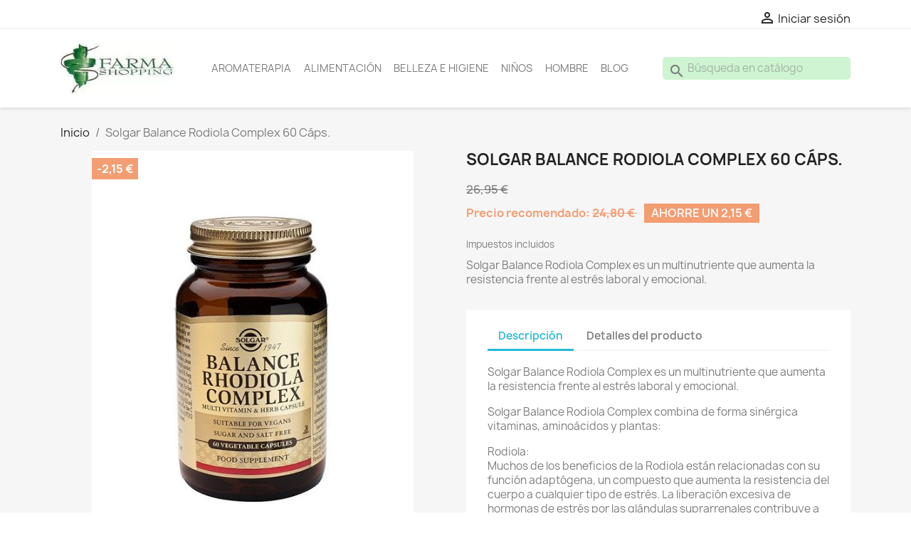

--- FILE ---
content_type: text/html; charset=utf-8
request_url: https://www.farmashoping.com/inicio/1242-solgar-balance-rodiola-complex-60-caps
body_size: 19224
content:
<!doctype html>
<html lang="es-ES">
<head>
<meta charset="utf-8">
<meta http-equiv="x-ua-compatible" content="ie=edge">
<title>Solgar Balance Rodiola Complex 60 Cáps : Farmashoping.com - Multinutriente estres y ansiedad</title>
<meta name="description" content="Solgar Balance Rodiola Complex es un multinutriente que aumenta la resistencia frente al estrés laboral y emocional. ">
<meta name="keywords" content="null">
<link rel="canonical" href="https://www.farmashoping.com/inicio/1242-solgar-balance-rodiola-complex-60-caps">
<script type="application/ld+json">
  {
    "@context": "https://schema.org",
    "@type": "Organization",
    "name" : "FarmaShoping",
    "url" : "https://www.farmashoping.com/",
    "logo": {
      "@type": "ImageObject",
      "url":"https://www.farmashoping.com/img/logo-1633974041.jpg"
    }
  }
</script>
<script type="application/ld+json">
  {
    "@context": "https://schema.org",
    "@type": "WebPage",
    "isPartOf": {
      "@type": "WebSite",
      "url":  "https://www.farmashoping.com/",
      "name": "FarmaShoping"
    },
    "name": "Solgar Balance Rodiola Complex 60 Cáps : Farmashoping.com - Multinutriente estres y ansiedad",
    "url":  "https://www.farmashoping.com/inicio/1242-solgar-balance-rodiola-complex-60-caps"
  }
</script>
<script type="application/ld+json">
    {
      "@context": "https://schema.org",
      "@type": "BreadcrumbList",
      "itemListElement": [
                      {
              "@type": "ListItem",
              "position": 1,
              "name": "Inicio",
              "item": "https://www.farmashoping.com/"
              },                        {
              "@type": "ListItem",
              "position": 2,
              "name": "Solgar Balance Rodiola Complex 60 Cáps.",
              "item": "https://www.farmashoping.com/inicio/1242-solgar-balance-rodiola-complex-60-caps"
              }            ]
          }
  </script>
<script type="application/ld+json">
  {
    "@context": "https://schema.org/",
    "@type": "Product",
    "name": "Solgar Balance Rodiola Complex 60 Cáps.",
    "description": "Solgar Balance Rodiola Complex es un multinutriente que aumenta la resistencia frente al estrés laboral y emocional. ",
    "category": "Inicio",
    "image" :"https://www.farmashoping.com/3893-home_default/solgar-balance-rodiola-complex-60-caps.jpg",    "sku": "050979",
    "mpn": "050979",
    "gtin13": "4005891205097",    "brand": {
      "@type": "Thing",
      "name": "Solgar"
    },              "weight": {
        "@context": "https://schema.org",
        "@type": "QuantitativeValue",
        "value": "0.300000",
        "unitCode": "kg"
      },                "offers": {
            "@type": "Offer",
            "priceCurrency": "EUR",
            "name": "Solgar Balance Rodiola Complex 60 Cáps.",
            "price": "24.8",
            "url": "https://www.farmashoping.com/inicio/1242-solgar-balance-rodiola-complex-60-caps",
            "priceValidUntil": "2025-12-18",
                          "image": ["https://www.farmashoping.com/3893-large_default/solgar-balance-rodiola-complex-60-caps.jpg"],
                        "sku": "050979",
            "mpn": "050979",
            "gtin13": "4005891205097",                                    "availability": "https://schema.org/InStock",
            "seller": {
              "@type": "Organization",
              "name": "FarmaShoping"
            }
          }
                }
</script>
<meta property="og:title" content="Solgar Balance Rodiola Complex 60 Cáps : Farmashoping.com - Multinutriente estres y ansiedad"/>
<meta property="og:description" content="Solgar Balance Rodiola Complex es un multinutriente que aumenta la resistencia frente al estrés laboral y emocional. "/>
<meta property="og:url" content="https://www.farmashoping.com/inicio/1242-solgar-balance-rodiola-complex-60-caps"/>
<meta property="og:site_name" content="FarmaShoping"/>
<meta name="viewport" content="width=device-width, initial-scale=1">
<link rel="icon" type="image/vnd.microsoft.icon" href="https://www.farmashoping.com/img/favicon.ico?1633974041">
<link rel="shortcut icon" type="image/x-icon" href="https://www.farmashoping.com/img/favicon.ico?1633974041">
<link rel="stylesheet" href="https://www.farmashoping.com/themes,_classic,_assets,_css,_theme.css+modules,_ps_socialfollow,_views,_css,_ps_socialfollow.css+modules,_ps_searchbar,_ps_searchbar.css+js,_jquery,_ui,_themes,_base,_minified,_jquery-ui.min.css+js,_jquery,_ui,_themes,_base,_minified,_jquery.ui.theme.min.css.pagespeed.cc.fxuesX6Gpw.css" type="text/css" media="all"/>
<script>var prestashop={"cart":{"products":[],"totals":{"total":{"type":"total","label":"Total","amount":0,"value":"0,00\u00a0\u20ac"},"total_including_tax":{"type":"total","label":"Total (impuestos incl.)","amount":0,"value":"0,00\u00a0\u20ac"},"total_excluding_tax":{"type":"total","label":"Total (impuestos excl.)","amount":0,"value":"0,00\u00a0\u20ac"}},"subtotals":{"products":{"type":"products","label":"Subtotal","amount":0,"value":"0,00\u00a0\u20ac"},"discounts":null,"shipping":{"type":"shipping","label":"Transporte","amount":0,"value":""},"tax":null},"products_count":0,"summary_string":"0 art\u00edculos","vouchers":{"allowed":1,"added":[]},"discounts":[],"minimalPurchase":0,"minimalPurchaseRequired":""},"currency":{"id":1,"name":"Euro","iso_code":"EUR","iso_code_num":"978","sign":"\u20ac"},"customer":{"lastname":null,"firstname":null,"email":null,"birthday":null,"newsletter":null,"newsletter_date_add":null,"optin":null,"website":null,"company":null,"siret":null,"ape":null,"is_logged":false,"gender":{"type":null,"name":null},"addresses":[]},"language":{"name":"Espa\u00f1ol (Spanish)","iso_code":"es","locale":"es-ES","language_code":"es-es","is_rtl":"0","date_format_lite":"d\/m\/Y","date_format_full":"d\/m\/Y H:i:s","id":3},"page":{"title":"","canonical":"https:\/\/www.farmashoping.com\/inicio\/1242-solgar-balance-rodiola-complex-60-caps","meta":{"title":"Solgar Balance Rodiola Complex 60 C\u00e1ps : Farmashoping.com - Multinutriente estres y ansiedad","description":"Solgar Balance Rodiola Complex es un multinutriente que aumenta la resistencia frente al estr\u00e9s laboral y emocional. ","keywords":"null","robots":"index"},"page_name":"product","body_classes":{"lang-es":true,"lang-rtl":false,"country-ES":true,"currency-EUR":true,"layout-full-width":true,"page-product":true,"tax-display-enabled":true,"product-id-1242":true,"product-Solgar Balance Rodiola Complex 60 C\u00e1ps.":true,"product-id-category-1":true,"product-id-manufacturer-36":true,"product-id-supplier-0":true,"product-on-sale":true,"product-available-for-order":true},"admin_notifications":[]},"shop":{"name":"FarmaShoping","logo":"https:\/\/www.farmashoping.com\/img\/logo-1633974041.jpg","stores_icon":"https:\/\/www.farmashoping.com\/img\/farmashoping-1408814405.gif","favicon":"https:\/\/www.farmashoping.com\/img\/favicon.ico"},"urls":{"base_url":"https:\/\/www.farmashoping.com\/","current_url":"https:\/\/www.farmashoping.com\/inicio\/1242-solgar-balance-rodiola-complex-60-caps","shop_domain_url":"https:\/\/www.farmashoping.com","img_ps_url":"https:\/\/www.farmashoping.com\/img\/","img_cat_url":"https:\/\/www.farmashoping.com\/img\/c\/","img_lang_url":"https:\/\/www.farmashoping.com\/img\/l\/","img_prod_url":"https:\/\/www.farmashoping.com\/img\/p\/","img_manu_url":"https:\/\/www.farmashoping.com\/img\/m\/","img_sup_url":"https:\/\/www.farmashoping.com\/img\/su\/","img_ship_url":"https:\/\/www.farmashoping.com\/img\/s\/","img_store_url":"https:\/\/www.farmashoping.com\/img\/st\/","img_col_url":"https:\/\/www.farmashoping.com\/img\/co\/","img_url":"https:\/\/www.farmashoping.com\/themes\/classic\/assets\/img\/","css_url":"https:\/\/www.farmashoping.com\/themes\/classic\/assets\/css\/","js_url":"https:\/\/www.farmashoping.com\/themes\/classic\/assets\/js\/","pic_url":"https:\/\/www.farmashoping.com\/upload\/","pages":{"address":"https:\/\/www.farmashoping.com\/direccion","addresses":"https:\/\/www.farmashoping.com\/direcciones","authentication":"https:\/\/www.farmashoping.com\/autenticacion","cart":"https:\/\/www.farmashoping.com\/carro-de-la-compra","category":"https:\/\/www.farmashoping.com\/index.php?controller=category","cms":"https:\/\/www.farmashoping.com\/index.php?controller=cms","contact":"https:\/\/www.farmashoping.com\/contactenos","discount":"https:\/\/www.farmashoping.com\/descuento","guest_tracking":"https:\/\/www.farmashoping.com\/seguimiento-pedido-invitado","history":"https:\/\/www.farmashoping.com\/historial-de-pedidos","identity":"https:\/\/www.farmashoping.com\/identidad","index":"https:\/\/www.farmashoping.com\/","my_account":"https:\/\/www.farmashoping.com\/mi-cuenta","order_confirmation":"https:\/\/www.farmashoping.com\/index.php?controller=order-confirmation","order_detail":"https:\/\/www.farmashoping.com\/index.php?controller=order-detail","order_follow":"https:\/\/www.farmashoping.com\/devolucion-de-productos","order":"https:\/\/www.farmashoping.com\/carrito","order_return":"https:\/\/www.farmashoping.com\/index.php?controller=order-return","order_slip":"https:\/\/www.farmashoping.com\/vales","pagenotfound":"https:\/\/www.farmashoping.com\/error-404","password":"https:\/\/www.farmashoping.com\/olvidaste-tu-contrasena","pdf_invoice":"https:\/\/www.farmashoping.com\/index.php?controller=pdf-invoice","pdf_order_return":"https:\/\/www.farmashoping.com\/index.php?controller=pdf-order-return","pdf_order_slip":"https:\/\/www.farmashoping.com\/index.php?controller=pdf-order-slip","prices_drop":"https:\/\/www.farmashoping.com\/promociones","product":"https:\/\/www.farmashoping.com\/index.php?controller=product","search":"https:\/\/www.farmashoping.com\/buscar","sitemap":"https:\/\/www.farmashoping.com\/mapa-del-sitio","stores":"https:\/\/www.farmashoping.com\/tiendas","supplier":"https:\/\/www.farmashoping.com\/proveedores","register":"https:\/\/www.farmashoping.com\/autenticacion?create_account=1","order_login":"https:\/\/www.farmashoping.com\/carrito?login=1"},"alternative_langs":[],"theme_assets":"\/themes\/classic\/assets\/","actions":{"logout":"https:\/\/www.farmashoping.com\/?mylogout="},"no_picture_image":{"bySize":{"small_default":{"url":"https:\/\/www.farmashoping.com\/img\/p\/es-default-small_default.jpg","width":98,"height":98},"cart_default":{"url":"https:\/\/www.farmashoping.com\/img\/p\/es-default-cart_default.jpg","width":125,"height":125},"home_default":{"url":"https:\/\/www.farmashoping.com\/img\/p\/es-default-home_default.jpg","width":250,"height":250},"medium_default":{"url":"https:\/\/www.farmashoping.com\/img\/p\/es-default-medium_default.jpg","width":452,"height":452},"large_default":{"url":"https:\/\/www.farmashoping.com\/img\/p\/es-default-large_default.jpg","width":800,"height":800}},"small":{"url":"https:\/\/www.farmashoping.com\/img\/p\/es-default-small_default.jpg","width":98,"height":98},"medium":{"url":"https:\/\/www.farmashoping.com\/img\/p\/es-default-home_default.jpg","width":250,"height":250},"large":{"url":"https:\/\/www.farmashoping.com\/img\/p\/es-default-large_default.jpg","width":800,"height":800},"legend":""}},"configuration":{"display_taxes_label":true,"display_prices_tax_incl":true,"is_catalog":true,"show_prices":true,"opt_in":{"partner":true},"quantity_discount":{"type":"discount","label":"Descuento unitario"},"voucher_enabled":1,"return_enabled":1},"field_required":[],"breadcrumb":{"links":[{"title":"Inicio","url":"https:\/\/www.farmashoping.com\/"},{"title":"Solgar Balance Rodiola Complex 60 C\u00e1ps.","url":"https:\/\/www.farmashoping.com\/inicio\/1242-solgar-balance-rodiola-complex-60-caps"}],"count":2},"link":{"protocol_link":"https:\/\/","protocol_content":"https:\/\/"},"time":1764746754,"static_token":"030b31d9cce8787f44c2b6c4df035d44","token":"47f1be3d5e730f3eb636720b8aeb631b","debug":false};</script>
<script async src="https://www.googletagmanager.com/gtag/js?id=UA-51233430-1"></script>
<script>window.dataLayer=window.dataLayer||[];function gtag(){dataLayer.push(arguments);}gtag('js',new Date());gtag('config','UA-51233430-1',{'debug_mode':false});</script>
<style>.top-menu a[data-depth="0"]{padding:.45rem;font-size:.9rem;font-weight:400}#search_widget form input{width:100%;padding:6px 35px;outline:none;background-color:#cef4d1;border:none;border-radius:5px;font-weight:400;font-size:15px}.out_of_stock{display:none}@import url(https://fonts.googleapis.com/css?family=Lato);.mehrcontainer{max-width:300px;margin:0 auto;padding-top:20px}.amazonbutton{display:flex;align-items:center;justify-content:center;border-radius:5px;border:1px solid #b79033;background:linear-gradient(#fde7ae,#f3c451)}.amazonbutton img{max-height:20px}.amazonbutton span{font-family:Helvetica,sans-serif;line-height:44px;margin-left:10px;color:#000;font-size:18px}#header .header-nav #_desktop_contact_link{display:none!important}</style>
<meta property="og:type" content="product">
<meta property="og:image" content="https://www.farmashoping.com/3893-large_default/solgar-balance-rodiola-complex-60-caps.jpg">
<meta property="product:pretax_price:amount" content="22.545455">
<meta property="product:pretax_price:currency" content="EUR">
<meta property="product:price:amount" content="24.8">
<meta property="product:price:currency" content="EUR">
<meta property="product:weight:value" content="0.300000">
<meta property="product:weight:units" content="kg">
</head>
<body id="product" class="lang-es country-es currency-eur layout-full-width page-product tax-display-enabled product-id-1242 product-solgar-balance-rodiola-complex-60-caps- product-id-category-1 product-id-manufacturer-36 product-id-supplier-0 product-on-sale product-available-for-order"><noscript><meta HTTP-EQUIV="refresh" content="0;url='https://www.farmashoping.com/inicio/1242-solgar-balance-rodiola-complex-60-caps?PageSpeed=noscript'" /><style><!--table,div,span,font,p{display:none} --></style><div style="display:block">Please click <a href="https://www.farmashoping.com/inicio/1242-solgar-balance-rodiola-complex-60-caps?PageSpeed=noscript">here</a> if you are not redirected within a few seconds.</div></noscript>
<main>
<header id="header">
<div class="header-banner">
</div>
<nav class="header-nav">
<div class="container">
<div class="row">
<div class="hidden-sm-down">
<div class="col-md-5 col-xs-12">
<div id="_desktop_contact_link">
<div id="contact-link">
Llámenos: <span>farmashoping@tinet.cat</span>
</div>
</div>
</div>
<div class="col-md-7 right-nav">
<div id="_desktop_user_info">
<div class="user-info">
<a href="https://www.farmashoping.com/mi-cuenta" title="Acceda a su cuenta de cliente" rel="nofollow">
<i class="material-icons">&#xE7FF;</i>
<span class="hidden-sm-down">Iniciar sesión</span>
</a>
</div>
</div>
</div>
</div>
<div class="hidden-md-up text-sm-center mobile">
<div class="float-xs-left" id="menu-icon">
<i class="material-icons d-inline">&#xE5D2;</i>
</div>
<div class="float-xs-right" id="_mobile_cart"></div>
<div class="float-xs-right" id="_mobile_user_info"></div>
<div class="top-logo" id="_mobile_logo"></div>
<div class="clearfix"></div>
</div>
</div>
</div>
</nav>
<div class="header-top">
<div class="container">
<div class="row">
<div class="col-md-2 hidden-sm-down" id="_desktop_logo">
<a href="https://www.farmashoping.com/">
<img class="logo img-responsive" src="[data-uri]" alt="FarmaShoping" loading="lazy">
</a>
</div>
<div class="header-top-right col-md-10 col-sm-12 position-static">
<div class="menu js-top-menu position-static hidden-sm-down" id="_desktop_top_menu">
<ul class="top-menu" id="top-menu" data-depth="0">
<li class="category" id="category-27">
<a class="dropdown-item" href="https://www.farmashoping.com/27-aromaterapia" data-depth="0">
<span class="float-xs-right hidden-md-up">
<span data-target="#top_sub_menu_7202" data-toggle="collapse" class="navbar-toggler collapse-icons">
<i class="material-icons add">&#xE313;</i>
<i class="material-icons remove">&#xE316;</i>
</span>
</span>
AROMATERAPIA
</a>
<div class="popover sub-menu js-sub-menu collapse" id="top_sub_menu_7202">
<ul class="top-menu" data-depth="1">
<li class="category" id="category-29">
<a class="dropdown-item dropdown-submenu" href="https://www.farmashoping.com/29-aceites-esenciales-" data-depth="1">
Aceites esenciales
</a>
</li>
<li class="category" id="category-28">
<a class="dropdown-item dropdown-submenu" href="https://www.farmashoping.com/28-difusores-y-humidificadores-" data-depth="1">
Difusores y humidificadores
</a>
</li>
<li class="category" id="category-82">
<a class="dropdown-item dropdown-submenu" href="https://www.farmashoping.com/82-puressentiel" data-depth="1">
Puressentiel
</a>
</li>
<li class="category" id="category-78">
<a class="dropdown-item dropdown-submenu" href="https://www.farmashoping.com/78-anti-mosquitos" data-depth="1">
Anti-mosquitos
</a>
</li>
</ul>
</div>
</li>
<li class="link" id="lnk-alimentación">
<a class="dropdown-item" href="https://www.farmashoping.com/40-alimentacion-y-proteinas" data-depth="0">
ALIMENTACIÓN
</a>
</li>
<li class="link" id="lnk-belleza-e-higiene">
<a class="dropdown-item" href="https://www.farmashoping.com/21-cuidado-higiene-y-belleza" data-depth="0">
BELLEZA E HIGIENE
</a>
</li>
<li class="link" id="lnk-niños">
<a class="dropdown-item" href="https://www.farmashoping.com/9-el-bebe-y-la-mama" data-depth="0">
NIÑOS
</a>
</li>
<li class="category" id="category-69">
<a class="dropdown-item" href="https://www.farmashoping.com/69-hombre" data-depth="0">
<span class="float-xs-right hidden-md-up">
<span data-target="#top_sub_menu_16351" data-toggle="collapse" class="navbar-toggler collapse-icons">
<i class="material-icons add">&#xE313;</i>
<i class="material-icons remove">&#xE316;</i>
</span>
</span>
HOMBRE
</a>
<div class="popover sub-menu js-sub-menu collapse" id="top_sub_menu_16351">
<ul class="top-menu" data-depth="1">
<li class="category" id="category-72">
<a class="dropdown-item dropdown-submenu" href="https://www.farmashoping.com/72-anticeluliticos" data-depth="1">
Anticelulíticos
</a>
</li>
<li class="category" id="category-74">
<a class="dropdown-item dropdown-submenu" href="https://www.farmashoping.com/74-complementos-nutricionales" data-depth="1">
Complementos Nutricionales
</a>
</li>
<li class="category" id="category-71">
<a class="dropdown-item dropdown-submenu" href="https://www.farmashoping.com/71-cuidado-facial" data-depth="1">
Cuidado Facial
</a>
</li>
<li class="category" id="category-73">
<a class="dropdown-item dropdown-submenu" href="https://www.farmashoping.com/73-desodorantes" data-depth="1">
Desodorantes
</a>
</li>
</ul>
</div>
</li>
<li class="link" id="lnk-blog">
<a class="dropdown-item" href="https://www.farmashoping.com/blog/" data-depth="0">
BLOG
</a>
</li>
</ul>
<div class="clearfix"></div>
</div>
<div id="search_widget" class="search-widgets" data-search-controller-url="//www.farmashoping.com/buscar">
<form action="//www.farmashoping.com/buscar">
<input type="hidden" name="controller" value="search">
<i class="material-icons search" aria-hidden="true">search</i>
<input type="text" name="s" value="" placeholder="Búsqueda en catálogo" aria-label="Buscar">
<i class="material-icons clear" aria-hidden="true">clear</i>
</form>
</div>
</div>
</div>
<div id="mobile_top_menu_wrapper" class="row hidden-md-up" style="display:none;">
<div class="js-top-menu mobile" id="_mobile_top_menu"></div>
<div class="js-top-menu-bottom">
<div id="_mobile_currency_selector"></div>
<div id="_mobile_language_selector"></div>
<div id="_mobile_contact_link"></div>
</div>
</div>
</div>
</div>
</header>
<section id="wrapper">
<aside id="notifications">
<div class="container">
</div>
</aside>
<div class="container">
<nav data-depth="2" class="breadcrumb hidden-sm-down">
<ol>
<li>
<a href="https://www.farmashoping.com/"><span>Inicio</span></a>
</li>
<li>
<span>Solgar Balance Rodiola Complex 60 Cáps.</span>
</li>
</ol>
</nav>
<div id="content-wrapper" class="js-content-wrapper">
<section id="main">
<meta content="https://www.farmashoping.com/inicio/1242-solgar-balance-rodiola-complex-60-caps">
<div class="row product-container js-product-container">
<div class="col-md-6">
<section class="page-content" id="content">
<ul class="product-flags js-product-flags">
<li class="product-flag discount">-2,15 €</li>
</ul>
<div class="images-container js-images-container">
<div class="product-cover">
<img class="js-qv-product-cover img-fluid" src="https://www.farmashoping.com/3893-medium_default/solgar-balance-rodiola-complex-60-caps.jpg" alt="Solgar Balance Rodiola Complex 60 Cáps." title="Solgar Balance Rodiola Complex 60 Cáps." loading="lazy" width="452" height="452">
<div class="layer hidden-sm-down" data-toggle="modal" data-target="#product-modal">
<i class="material-icons zoom-in">search</i>
</div>
</div>
<div class="js-qv-mask mask">
<ul class="product-images js-qv-product-images">
<li class="thumb-container js-thumb-container">
<img class="thumb js-thumb  selected js-thumb-selected " data-image-medium-src="https://www.farmashoping.com/3893-medium_default/solgar-balance-rodiola-complex-60-caps.jpg" data-image-large-src="https://www.farmashoping.com/3893-large_default/solgar-balance-rodiola-complex-60-caps.jpg" src="https://www.farmashoping.com/3893-small_default/solgar-balance-rodiola-complex-60-caps.jpg" alt="Solgar Balance Rodiola Complex 60 Cáps." title="Solgar Balance Rodiola Complex 60 Cáps." loading="lazy" width="98" height="98">
</li>
</ul>
</div>
</div>
<div class="scroll-box-arrows">
<i class="material-icons left">&#xE314;</i>
<i class="material-icons right">&#xE315;</i>
</div>
</section>
</div>
<div class="col-md-6">
<h1 class="h1">Solgar Balance Rodiola Complex 60 Cáps.</h1>
<div class="product-prices js-product-prices">
<div class="product-discount">
<span class="regular-price">26,95 €</span>
</div>
<div class="product-price h5 has-discount">
<div class="current-price">
Precio recomendado: <span style="text-decoration:line-through;" class='current-price-value' content="24.8">
24,80 €
</span>
<span class="discount discount-amount">
Ahorre un 2,15 €
</span>
</div>
</div>
<div class="tax-shipping-delivery-label">
Impuestos incluidos
</div>
</div>
<div class="product-information">
<div id="product-description-short-1242" class="product-description"><p>Solgar Balance Rodiola Complex es un multinutriente que aumenta la resistencia frente al estrés laboral y emocional.</p></div>
<div class="product-actions js-product-actions">
<form action="https://www.farmashoping.com/carro-de-la-compra" method="post" id="add-to-cart-or-refresh">
<input type="hidden" name="token" value="030b31d9cce8787f44c2b6c4df035d44">
<input type="hidden" name="id_product" value="1242" id="product_page_product_id">
<input type="hidden" name="id_customization" value="0" id="product_customization_id" class="js-product-customization-id">
<div class="product-variants js-product-variants">
</div>
<section class="product-discounts js-product-discounts">
</section>
<div class="product-add-to-cart js-product-add-to-cart">
</div>
<div class="product-additional-info js-product-additional-info">
</div>
</form>
</div>
<div class="tabs">
<ul class="nav nav-tabs" role="tablist">
<li class="nav-item">
<a class="nav-link active js-product-nav-active" data-toggle="tab" href="#description" role="tab" aria-controls="description" aria-selected="true">Descripción</a>
</li>
<li class="nav-item">
<a class="nav-link" data-toggle="tab" href="#product-details" role="tab" aria-controls="product-details">Detalles del producto</a>
</li>
</ul>
<div class="tab-content" id="tab-content">
<div class="tab-pane fade in active js-product-tab-active" id="description" role="tabpanel">
<div class="product-description"><p>Solgar Balance Rodiola Complex es un multinutriente que aumenta la resistencia frente al estrés laboral y emocional.</p>
<p>Solgar Balance Rodiola Complex combina de forma sinérgica vitaminas, aminoácidos y plantas:</p>
<p>Rodiola:<br/>Muchos de los beneficios de la Rodiola están relacionadas con su función adaptógena, un compuesto que aumenta la resistencia del cuerpo a cualquier tipo de estrés. La liberación excesiva de hormonas de estrés por las glándulas suprarrenales contribuye a la fatiga física y mental, el desequilibrio de azúcar en la sangre, depresión, trastornos del sueño y disfunción cardiovascular. <br/><br/>Giseng Siberiano extracto de la raíz :<br/>Aunque no es un verdadero ginseng, ginseng siberiano incrementa la tolerancia a diversos factores de estrés. Mediante la regulación de la fabricación y secreción de hormonas suprarrenales, esta hierba ayuda a normalizar la forma en que el cuerpo responde a los factores desencadenantes de estrés .<br/><br/>Extracto de raíz de regaliz :<br/>Glicirricina, un compuesto que se encuentra en el regaliz, se metaboliza a ácido glicirretínico en los intestinos. Según algunos estudios, el ácido glicirretínico se ha demostrado para contrarrestar los efectos de la deficiencia de la hormona suprarrenal .<br/><br/>Extracto de manzanilla romana:<br/>La manzanilla se ha utilizado tradicionalmente para aliviar el estrés y la ansiedad y mejorar la sensación de calma y relajación .<br/><br/>Magnesio:<br/>Un mineral que se encuentra en los cereales integrales, el cual es necesario para el adecuado funcionamiento nervioso muscular. Una deficiencia de magnesio puede conducir a la tensión y la irritabilidad, lo que agrava el estrés.<br/><br/>Ácido pantoténico :<br/>El ácido pantoténico (vitamina B5) es un precursor de la coenzima A, que se requiere para la síntesis de varias hormonas, incluyendo hormonas suprarrenales .<br/><br/>L-Tirosina :<br/>Las catecolaminas (adrenalina, noradrenalina y dopamina) se sintetiza a partir de tirosina y se agotan durante el estrés. Los estudios apoyan el uso de propiedades adaptogénicas de tirosina en condiciones ambientales extremas o estrés psicológico.</p>
<p><strong>Composición por cápsula:</strong><br/>Magnesio 50 mg (como bisglicinato)  <br/>Ácido pantoténico 100 mg (como D-pantotenato, calcio) <br/>Vitamina C 50 mg (como Ester-C ® ascorbato de calcio) <br/>Rodiola Extracto de raíz de 62,5 mg (Rhodiola rosea) (equivalente a 250 mg de raíz) <br/>Flavonoides cítricos 25 mg <br/>Ginseng siberiano Extracto de raíz de 50 mg (Eleutherococcus senticosus) (equivalente a 200 mg de raíz) <br/>L-tirosina (de forma libre) 25 mg <br/>Regaliz 25 mg (Glycyrrhiza glabra ) (equivalente a 100 mg de raíz) <br/>Extracto de manzanilla romana 25 mg (Chamaemelum nobile) (equivalente a 100 mg de antena) <br/>Espinacas en polvo (hoja) 10 mg  <br/>Niacina (como nicotinamida) 5 mg NE  <br/>Kelp 4 mg <br/>Vitamina B6 2,5 mg (como piridoxina HCl) <br/>de semilla de calabaza en polvo 3 mg <br/>Col rizada (hoja) 3 mg <br/>Brécol en polvo (flor) 3 mg <br/>Extracto de hoja de romero 1 mg (Rosmarinus officinalis) (0,04 mg de ácido rosmarínico [4%] ) <br/>Extracto de cereza (Prunus cerasus) (fruta) (equivalente a 4 mg de fruta)<br/><br/><br/></p>
<p><strong>Modo de uso:</strong><br/>Tomar una o dos cápsulas vegetales al día, preferentemente con las comidas.<br/><br/><br/><br/><strong>Presentación:</strong><br/>Frasco de 60 cápsulas vegetales.</p></div>
</div>
<div class="js-product-details tab-pane fade" id="product-details" data-product="{&quot;id_shop_default&quot;:&quot;1&quot;,&quot;id_manufacturer&quot;:&quot;36&quot;,&quot;id_supplier&quot;:&quot;0&quot;,&quot;reference&quot;:&quot;050979&quot;,&quot;is_virtual&quot;:&quot;0&quot;,&quot;delivery_in_stock&quot;:null,&quot;delivery_out_stock&quot;:null,&quot;id_category_default&quot;:&quot;1&quot;,&quot;on_sale&quot;:&quot;1&quot;,&quot;online_only&quot;:&quot;0&quot;,&quot;ecotax&quot;:0,&quot;minimal_quantity&quot;:&quot;1&quot;,&quot;low_stock_threshold&quot;:&quot;0&quot;,&quot;low_stock_alert&quot;:&quot;0&quot;,&quot;price&quot;:&quot;24,80\u00a0\u20ac&quot;,&quot;unity&quot;:&quot;&quot;,&quot;unit_price_ratio&quot;:&quot;0.000000&quot;,&quot;additional_shipping_cost&quot;:&quot;0.000000&quot;,&quot;customizable&quot;:&quot;0&quot;,&quot;text_fields&quot;:&quot;0&quot;,&quot;uploadable_files&quot;:&quot;0&quot;,&quot;redirect_type&quot;:&quot;404&quot;,&quot;id_type_redirected&quot;:&quot;0&quot;,&quot;available_for_order&quot;:&quot;1&quot;,&quot;available_date&quot;:&quot;0000-00-00&quot;,&quot;show_condition&quot;:&quot;0&quot;,&quot;condition&quot;:&quot;new&quot;,&quot;show_price&quot;:&quot;1&quot;,&quot;indexed&quot;:&quot;1&quot;,&quot;visibility&quot;:&quot;both&quot;,&quot;cache_default_attribute&quot;:&quot;0&quot;,&quot;advanced_stock_management&quot;:&quot;0&quot;,&quot;date_add&quot;:&quot;2013-09-29 20:00:24&quot;,&quot;date_upd&quot;:&quot;2024-07-19 12:11:38&quot;,&quot;pack_stock_type&quot;:&quot;3&quot;,&quot;meta_description&quot;:&quot;Solgar Balance Rodiola Complex es un multinutriente que aumenta la resistencia frente al estr\u00e9s laboral y emocional. &quot;,&quot;meta_keywords&quot;:&quot;null&quot;,&quot;meta_title&quot;:&quot;Solgar Balance Rodiola Complex 60 C\u00e1ps : Farmashoping.com - Multinutriente estres y ansiedad&quot;,&quot;link_rewrite&quot;:&quot;solgar-balance-rodiola-complex-60-caps&quot;,&quot;name&quot;:&quot;Solgar Balance Rodiola Complex 60 C\u00e1ps.&quot;,&quot;description&quot;:&quot;&lt;p&gt;Solgar Balance Rodiola Complex es un multinutriente que aumenta la resistencia frente al estr\u00e9s laboral y emocional.&lt;\/p&gt;\r\n&lt;p&gt;Solgar Balance Rodiola Complex combina de forma sin\u00e9rgica vitaminas, amino\u00e1cidos y plantas:&lt;\/p&gt;\r\n&lt;p&gt;Rodiola:&lt;br \/&gt;Muchos de los beneficios de la Rodiola est\u00e1n relacionadas con su funci\u00f3n adapt\u00f3gena, un compuesto que aumenta la resistencia del cuerpo a cualquier tipo de estr\u00e9s. La liberaci\u00f3n excesiva de hormonas de estr\u00e9s por las gl\u00e1ndulas suprarrenales contribuye a la fatiga f\u00edsica y mental, el desequilibrio de az\u00facar en la sangre, depresi\u00f3n, trastornos del sue\u00f1o y disfunci\u00f3n cardiovascular. &lt;br \/&gt;&lt;br \/&gt;Giseng Siberiano extracto de la ra\u00edz :&lt;br \/&gt;Aunque no es un verdadero ginseng, ginseng siberiano incrementa la tolerancia a diversos factores de estr\u00e9s. Mediante la regulaci\u00f3n de la fabricaci\u00f3n y secreci\u00f3n de hormonas suprarrenales, esta hierba ayuda a normalizar la forma en que el cuerpo responde a los factores desencadenantes de estr\u00e9s .&lt;br \/&gt;&lt;br \/&gt;Extracto de ra\u00edz de regaliz :&lt;br \/&gt;Glicirricina, un compuesto que se encuentra en el regaliz, se metaboliza a \u00e1cido glicirret\u00ednico en los intestinos. Seg\u00fan algunos estudios, el \u00e1cido glicirret\u00ednico se ha demostrado para contrarrestar los efectos de la deficiencia de la hormona suprarrenal .&lt;br \/&gt;&lt;br \/&gt;Extracto de manzanilla romana:&lt;br \/&gt;La manzanilla se ha utilizado tradicionalmente para aliviar el estr\u00e9s y la ansiedad y mejorar la sensaci\u00f3n de calma y relajaci\u00f3n .&lt;br \/&gt;&lt;br \/&gt;Magnesio:&lt;br \/&gt;Un mineral que se encuentra en los cereales integrales, el cual es necesario para el adecuado funcionamiento nervioso muscular. Una deficiencia de magnesio puede conducir a la tensi\u00f3n y la irritabilidad, lo que agrava el estr\u00e9s.&lt;br \/&gt;&lt;br \/&gt;\u00c1cido pantot\u00e9nico :&lt;br \/&gt;El \u00e1cido pantot\u00e9nico (vitamina B5) es un precursor de la coenzima A, que se requiere para la s\u00edntesis de varias hormonas, incluyendo hormonas suprarrenales .&lt;br \/&gt;&lt;br \/&gt;L-Tirosina :&lt;br \/&gt;Las catecolaminas (adrenalina, noradrenalina y dopamina) se sintetiza a partir de tirosina y se agotan durante el estr\u00e9s. Los estudios apoyan el uso de propiedades adaptog\u00e9nicas de tirosina en condiciones ambientales extremas o estr\u00e9s psicol\u00f3gico.&lt;\/p&gt;\r\n&lt;p&gt;&lt;strong&gt;Composici\u00f3n por c\u00e1psula:&lt;\/strong&gt;&lt;br \/&gt;Magnesio 50 mg (como bisglicinato) \u00a0&lt;br \/&gt;\u00c1cido pantot\u00e9nico 100 mg (como D-pantotenato, calcio) &lt;br \/&gt;Vitamina C 50 mg (como Ester-C \u00ae ascorbato de calcio) &lt;br \/&gt;Rodiola Extracto de ra\u00edz de 62,5 mg (Rhodiola rosea) (equivalente a 250 mg de ra\u00edz) &lt;br \/&gt;Flavonoides c\u00edtricos 25 mg &lt;br \/&gt;Ginseng siberiano Extracto de ra\u00edz de 50 mg (Eleutherococcus senticosus) (equivalente a 200 mg de ra\u00edz) &lt;br \/&gt;L-tirosina (de forma libre) 25 mg &lt;br \/&gt;Regaliz 25 mg (Glycyrrhiza glabra ) (equivalente a 100 mg de ra\u00edz) &lt;br \/&gt;Extracto de manzanilla romana 25 mg (Chamaemelum nobile) (equivalente a 100 mg de antena) &lt;br \/&gt;Espinacas en polvo (hoja) 10 mg \u00a0&lt;br \/&gt;Niacina (como nicotinamida) 5 mg NE \u00a0&lt;br \/&gt;Kelp 4 mg &lt;br \/&gt;Vitamina B6 2,5 mg (como piridoxina HCl) &lt;br \/&gt;de semilla de calabaza en polvo 3 mg &lt;br \/&gt;Col rizada (hoja) 3 mg &lt;br \/&gt;Br\u00e9col en polvo (flor) 3 mg &lt;br \/&gt;Extracto de hoja de romero 1 mg (Rosmarinus officinalis) (0,04 mg de \u00e1cido rosmar\u00ednico [4%] ) &lt;br \/&gt;Extracto de cereza (Prunus cerasus) (fruta) (equivalente a 4 mg de fruta)&lt;br \/&gt;&lt;br \/&gt;&lt;br \/&gt;&lt;\/p&gt;\r\n&lt;p&gt;&lt;strong&gt;Modo de uso:&lt;\/strong&gt;&lt;br \/&gt;Tomar una o dos c\u00e1psulas vegetales al d\u00eda, preferentemente con las comidas.&lt;br \/&gt;&lt;br \/&gt;&lt;br \/&gt;&lt;br \/&gt;&lt;strong&gt;Presentaci\u00f3n:&lt;\/strong&gt;&lt;br \/&gt;Frasco de 60 c\u00e1psulas vegetales.&lt;\/p&gt;&quot;,&quot;description_short&quot;:&quot;&lt;p&gt;Solgar Balance Rodiola Complex es un multinutriente que aumenta la resistencia frente al estr\u00e9s laboral y emocional.&lt;\/p&gt;&quot;,&quot;available_now&quot;:&quot;2 a 4 d\u00edas&quot;,&quot;available_later&quot;:&quot;4 a 6 d\u00edas&quot;,&quot;id&quot;:1242,&quot;id_product&quot;:1242,&quot;out_of_stock&quot;:2,&quot;new&quot;:0,&quot;id_product_attribute&quot;:&quot;0&quot;,&quot;quantity_wanted&quot;:1,&quot;extraContent&quot;:[],&quot;allow_oosp&quot;:0,&quot;category&quot;:&quot;inicio&quot;,&quot;category_name&quot;:&quot;Inicio&quot;,&quot;link&quot;:&quot;https:\/\/www.farmashoping.com\/inicio\/1242-solgar-balance-rodiola-complex-60-caps&quot;,&quot;attribute_price&quot;:0,&quot;price_tax_exc&quot;:22.545455,&quot;price_without_reduction&quot;:26.95,&quot;reduction&quot;:2.15,&quot;specific_prices&quot;:{&quot;id_specific_price&quot;:&quot;4965&quot;,&quot;id_specific_price_rule&quot;:&quot;0&quot;,&quot;id_cart&quot;:&quot;0&quot;,&quot;id_product&quot;:&quot;1242&quot;,&quot;id_product_attribute&quot;:&quot;0&quot;,&quot;id_shop&quot;:&quot;0&quot;,&quot;id_shop_group&quot;:&quot;0&quot;,&quot;id_currency&quot;:&quot;0&quot;,&quot;id_country&quot;:&quot;0&quot;,&quot;id_group&quot;:&quot;0&quot;,&quot;id_customer&quot;:&quot;0&quot;,&quot;price&quot;:&quot;-1.000000&quot;,&quot;from_quantity&quot;:&quot;1&quot;,&quot;reduction&quot;:&quot;2.150000&quot;,&quot;reduction_tax&quot;:&quot;1&quot;,&quot;reduction_type&quot;:&quot;amount&quot;,&quot;from&quot;:&quot;0000-00-00 00:00:00&quot;,&quot;to&quot;:&quot;0000-00-00 00:00:00&quot;,&quot;score&quot;:&quot;32&quot;},&quot;quantity&quot;:6,&quot;quantity_all_versions&quot;:6,&quot;id_image&quot;:&quot;es-default&quot;,&quot;features&quot;:[],&quot;attachments&quot;:[],&quot;virtual&quot;:0,&quot;pack&quot;:0,&quot;packItems&quot;:[],&quot;nopackprice&quot;:0,&quot;customization_required&quot;:false,&quot;rate&quot;:10,&quot;tax_name&quot;:&quot;IVA 10&quot;,&quot;ecotax_rate&quot;:0,&quot;unit_price&quot;:&quot;&quot;,&quot;customizations&quot;:{&quot;fields&quot;:[]},&quot;id_customization&quot;:0,&quot;is_customizable&quot;:false,&quot;show_quantities&quot;:false,&quot;quantity_label&quot;:&quot;Art\u00edculos&quot;,&quot;quantity_discounts&quot;:[],&quot;customer_group_discount&quot;:0,&quot;images&quot;:[{&quot;bySize&quot;:{&quot;small_default&quot;:{&quot;url&quot;:&quot;https:\/\/www.farmashoping.com\/3893-small_default\/solgar-balance-rodiola-complex-60-caps.jpg&quot;,&quot;width&quot;:98,&quot;height&quot;:98},&quot;cart_default&quot;:{&quot;url&quot;:&quot;https:\/\/www.farmashoping.com\/3893-cart_default\/solgar-balance-rodiola-complex-60-caps.jpg&quot;,&quot;width&quot;:125,&quot;height&quot;:125},&quot;home_default&quot;:{&quot;url&quot;:&quot;https:\/\/www.farmashoping.com\/3893-home_default\/solgar-balance-rodiola-complex-60-caps.jpg&quot;,&quot;width&quot;:250,&quot;height&quot;:250},&quot;medium_default&quot;:{&quot;url&quot;:&quot;https:\/\/www.farmashoping.com\/3893-medium_default\/solgar-balance-rodiola-complex-60-caps.jpg&quot;,&quot;width&quot;:452,&quot;height&quot;:452},&quot;large_default&quot;:{&quot;url&quot;:&quot;https:\/\/www.farmashoping.com\/3893-large_default\/solgar-balance-rodiola-complex-60-caps.jpg&quot;,&quot;width&quot;:800,&quot;height&quot;:800}},&quot;small&quot;:{&quot;url&quot;:&quot;https:\/\/www.farmashoping.com\/3893-small_default\/solgar-balance-rodiola-complex-60-caps.jpg&quot;,&quot;width&quot;:98,&quot;height&quot;:98},&quot;medium&quot;:{&quot;url&quot;:&quot;https:\/\/www.farmashoping.com\/3893-home_default\/solgar-balance-rodiola-complex-60-caps.jpg&quot;,&quot;width&quot;:250,&quot;height&quot;:250},&quot;large&quot;:{&quot;url&quot;:&quot;https:\/\/www.farmashoping.com\/3893-large_default\/solgar-balance-rodiola-complex-60-caps.jpg&quot;,&quot;width&quot;:800,&quot;height&quot;:800},&quot;legend&quot;:&quot;Solgar Balance Rodiola Complex 60 C\u00e1ps.&quot;,&quot;id_image&quot;:&quot;3893&quot;,&quot;cover&quot;:&quot;1&quot;,&quot;position&quot;:&quot;1&quot;,&quot;associatedVariants&quot;:[]}],&quot;cover&quot;:{&quot;bySize&quot;:{&quot;small_default&quot;:{&quot;url&quot;:&quot;https:\/\/www.farmashoping.com\/3893-small_default\/solgar-balance-rodiola-complex-60-caps.jpg&quot;,&quot;width&quot;:98,&quot;height&quot;:98},&quot;cart_default&quot;:{&quot;url&quot;:&quot;https:\/\/www.farmashoping.com\/3893-cart_default\/solgar-balance-rodiola-complex-60-caps.jpg&quot;,&quot;width&quot;:125,&quot;height&quot;:125},&quot;home_default&quot;:{&quot;url&quot;:&quot;https:\/\/www.farmashoping.com\/3893-home_default\/solgar-balance-rodiola-complex-60-caps.jpg&quot;,&quot;width&quot;:250,&quot;height&quot;:250},&quot;medium_default&quot;:{&quot;url&quot;:&quot;https:\/\/www.farmashoping.com\/3893-medium_default\/solgar-balance-rodiola-complex-60-caps.jpg&quot;,&quot;width&quot;:452,&quot;height&quot;:452},&quot;large_default&quot;:{&quot;url&quot;:&quot;https:\/\/www.farmashoping.com\/3893-large_default\/solgar-balance-rodiola-complex-60-caps.jpg&quot;,&quot;width&quot;:800,&quot;height&quot;:800}},&quot;small&quot;:{&quot;url&quot;:&quot;https:\/\/www.farmashoping.com\/3893-small_default\/solgar-balance-rodiola-complex-60-caps.jpg&quot;,&quot;width&quot;:98,&quot;height&quot;:98},&quot;medium&quot;:{&quot;url&quot;:&quot;https:\/\/www.farmashoping.com\/3893-home_default\/solgar-balance-rodiola-complex-60-caps.jpg&quot;,&quot;width&quot;:250,&quot;height&quot;:250},&quot;large&quot;:{&quot;url&quot;:&quot;https:\/\/www.farmashoping.com\/3893-large_default\/solgar-balance-rodiola-complex-60-caps.jpg&quot;,&quot;width&quot;:800,&quot;height&quot;:800},&quot;legend&quot;:&quot;Solgar Balance Rodiola Complex 60 C\u00e1ps.&quot;,&quot;id_image&quot;:&quot;3893&quot;,&quot;cover&quot;:&quot;1&quot;,&quot;position&quot;:&quot;1&quot;,&quot;associatedVariants&quot;:[]},&quot;has_discount&quot;:true,&quot;discount_type&quot;:&quot;amount&quot;,&quot;discount_percentage&quot;:&quot;-215%&quot;,&quot;discount_percentage_absolute&quot;:&quot;215%&quot;,&quot;discount_amount&quot;:&quot;2,15\u00a0\u20ac&quot;,&quot;discount_amount_to_display&quot;:&quot;-2,15\u00a0\u20ac&quot;,&quot;price_amount&quot;:24.8,&quot;unit_price_full&quot;:&quot;&quot;,&quot;show_availability&quot;:true,&quot;availability_date&quot;:null,&quot;availability_message&quot;:&quot;2 a 4 d\u00edas&quot;,&quot;availability&quot;:&quot;available&quot;}" role="tabpanel">
<div class="product-manufacturer">
<a href="https://www.farmashoping.com/36_solgar">
<img src="[data-uri]" class="img img-thumbnail manufacturer-logo" alt="Solgar" loading="lazy">
</a>
</div>
<div class="product-reference">
<label class="label">Referencia </label>
<span>050979</span>
</div>
<div class="product-out-of-stock">
</div>
</div>
</div>
</div>
</div>
</div>
</div>
<section class="featured-products clearfix mt-3">
<h2>
16 otros productos en la misma categoría:
</h2>
<div class="products">
<div class="product">
<article class="product-miniature js-product-miniature" data-id-product="1223" data-id-product-attribute="0">
<div class="thumbnail-container">
<a href="https://www.farmashoping.com/inicio/1223-corega-accion-total-fijacion-fuerte-40-g" class="thumbnail product-thumbnail">
<img src="https://www.farmashoping.com/4698-home_default/corega-accion-total-fijacion-fuerte-40-g.jpg" alt="Corega Acción Total Fijación Fuerte 40 G." loading="lazy" data-full-size-image-url="https://www.farmashoping.com/4698-large_default/corega-accion-total-fijacion-fuerte-40-g.jpg" width="250" height="250"/>
</a>
<div class="product-description">
<h2 class="h3 product-title"><a href="https://www.farmashoping.com/inicio/1223-corega-accion-total-fijacion-fuerte-40-g" content="https://www.farmashoping.com/inicio/1223-corega-accion-total-fijacion-fuerte-40-g">Corega Acción Total...</a></h2>
<div class="product-price-and-shipping">
<span class="regular-price" aria-label="Precio base">9,95 €</span>
<span class="discount-amount discount-product">-2,00 €</span>
<span class="price" aria-label="Precio">
7,95 €
</span>
</div>
</div>
<ul class="product-flags js-product-flags">
<li class="product-flag discount">-2,00 €</li>
</ul>
<div class="highlighted-informations no-variants hidden-sm-down">
<a class="quick-view js-quick-view" href="#" data-link-action="quickview">
<i class="material-icons search">&#xE8B6;</i> Vista rápida
</a>
</div>
</div>
</article>
</div>
<div class="product">
<article class="product-miniature js-product-miniature" data-id-product="1901" data-id-product-attribute="0">
<div class="thumbnail-container">
<a href="https://www.farmashoping.com/novedades/1901-volumax-triactive-tratamiento-completo" class="thumbnail product-thumbnail">
<img src="https://www.farmashoping.com/7425-home_default/volumax-triactive-tratamiento-completo.jpg" alt="Volumax Triactive Tratamiento Completo" loading="lazy" data-full-size-image-url="https://www.farmashoping.com/7425-large_default/volumax-triactive-tratamiento-completo.jpg" width="250" height="250"/>
</a>
<div class="product-description">
<h2 class="h3 product-title"><a href="https://www.farmashoping.com/novedades/1901-volumax-triactive-tratamiento-completo" content="https://www.farmashoping.com/novedades/1901-volumax-triactive-tratamiento-completo">Volumax Triactive...</a></h2>
<div class="product-price-and-shipping">
<span class="price" aria-label="Precio">
23,55 €
</span>
</div>
</div>
<ul class="product-flags js-product-flags">
<li class="product-flag out_of_stock">Fuera de stock</li>
</ul>
<div class="highlighted-informations no-variants hidden-sm-down">
<a class="quick-view js-quick-view" href="#" data-link-action="quickview">
<i class="material-icons search">&#xE8B6;</i> Vista rápida
</a>
</div>
</div>
</article>
</div>
<div class="product">
<article class="product-miniature js-product-miniature" data-id-product="1130" data-id-product-attribute="0">
<div class="thumbnail-container">
<a href="https://www.farmashoping.com/inicio/1130-movial-plus-crema-100-ml-" class="thumbnail product-thumbnail">
<img src="https://www.farmashoping.com/5830-home_default/movial-plus-crema-100-ml-.jpg" alt="Movial Plus Crema 100 Ml. " loading="lazy" data-full-size-image-url="https://www.farmashoping.com/5830-large_default/movial-plus-crema-100-ml-.jpg" width="250" height="250"/>
</a>
<div class="product-description">
<h2 class="h3 product-title"><a href="https://www.farmashoping.com/inicio/1130-movial-plus-crema-100-ml-" content="https://www.farmashoping.com/inicio/1130-movial-plus-crema-100-ml-">Movial Plus Crema 100 Ml.</a></h2>
<div class="product-price-and-shipping">
<span class="regular-price" aria-label="Precio base">13,90 €</span>
<span class="discount-amount discount-product">-0,90 €</span>
<span class="price" aria-label="Precio">
13,00 €
</span>
</div>
</div>
<ul class="product-flags js-product-flags">
<li class="product-flag discount">-0,90 €</li>
<li class="product-flag out_of_stock">Fuera de stock</li>
</ul>
<div class="highlighted-informations no-variants hidden-sm-down">
<a class="quick-view js-quick-view" href="#" data-link-action="quickview">
<i class="material-icons search">&#xE8B6;</i> Vista rápida
</a>
</div>
</div>
</article>
</div>
<div class="product">
<article class="product-miniature js-product-miniature" data-id-product="1144" data-id-product-attribute="0">
<div class="thumbnail-container">
<a href="https://www.farmashoping.com/inicio/1144-ana-maria-lajusticia-colageno-con-magnesio-20-sticks" class="thumbnail product-thumbnail">
<img src="https://www.farmashoping.com/7209-home_default/ana-maria-lajusticia-colageno-con-magnesio-20-sticks.jpg" alt="Ana Maria Lajusticia Colágeno con Magnesio 20 Sticks" loading="lazy" data-full-size-image-url="https://www.farmashoping.com/7209-large_default/ana-maria-lajusticia-colageno-con-magnesio-20-sticks.jpg" width="250" height="250"/>
</a>
<div class="product-description">
<h2 class="h3 product-title"><a href="https://www.farmashoping.com/inicio/1144-ana-maria-lajusticia-colageno-con-magnesio-20-sticks" content="https://www.farmashoping.com/inicio/1144-ana-maria-lajusticia-colageno-con-magnesio-20-sticks">Ana Maria Lajusticia...</a></h2>
<div class="product-price-and-shipping">
<span class="regular-price" aria-label="Precio base">10,00 €</span>
<span class="discount-amount discount-product">-1,00 €</span>
<span class="price" aria-label="Precio">
9,00 €
</span>
</div>
</div>
<ul class="product-flags js-product-flags">
<li class="product-flag discount">-1,00 €</li>
<li class="product-flag out_of_stock">Fuera de stock</li>
</ul>
<div class="highlighted-informations no-variants hidden-sm-down">
<a class="quick-view js-quick-view" href="#" data-link-action="quickview">
<i class="material-icons search">&#xE8B6;</i> Vista rápida
</a>
</div>
</div>
</article>
</div>
<div class="product">
<article class="product-miniature js-product-miniature" data-id-product="2254" data-id-product-attribute="0">
<div class="thumbnail-container">
<a href="https://www.farmashoping.com/inicio/2254-klorane-champu-extracto-olivo-400ml" class="thumbnail product-thumbnail">
<img src="https://www.farmashoping.com/5849-home_default/klorane-champu-extracto-olivo-400ml.jpg" alt="Klorane Champú Extracto Olivo 400Ml." loading="lazy" data-full-size-image-url="https://www.farmashoping.com/5849-large_default/klorane-champu-extracto-olivo-400ml.jpg" width="250" height="250"/>
</a>
<div class="product-description">
<h2 class="h3 product-title"><a href="https://www.farmashoping.com/inicio/2254-klorane-champu-extracto-olivo-400ml" content="https://www.farmashoping.com/inicio/2254-klorane-champu-extracto-olivo-400ml">Klorane Champú Extracto...</a></h2>
<div class="product-price-and-shipping">
<span class="regular-price" aria-label="Precio base">14,35 €</span>
<span class="discount-amount discount-product">-3,00 €</span>
<span class="price" aria-label="Precio">
11,35 €
</span>
</div>
</div>
<ul class="product-flags js-product-flags">
<li class="product-flag discount">-3,00 €</li>
</ul>
<div class="highlighted-informations no-variants hidden-sm-down">
<a class="quick-view js-quick-view" href="#" data-link-action="quickview">
<i class="material-icons search">&#xE8B6;</i> Vista rápida
</a>
</div>
</div>
</article>
</div>
<div class="product">
<article class="product-miniature js-product-miniature" data-id-product="1238" data-id-product-attribute="0">
<div class="thumbnail-container">
<a href="https://www.farmashoping.com/complementos-naturales/1238-fuca-regularidad-30-comprimidos" class="thumbnail product-thumbnail">
<img src="https://www.farmashoping.com/6855-home_default/fuca-regularidad-30-comprimidos.jpg" alt="Fuca Regularidad 30 Comprimidos" loading="lazy" data-full-size-image-url="https://www.farmashoping.com/6855-large_default/fuca-regularidad-30-comprimidos.jpg" width="250" height="250"/>
</a>
<div class="product-description">
<h2 class="h3 product-title"><a href="https://www.farmashoping.com/complementos-naturales/1238-fuca-regularidad-30-comprimidos" content="https://www.farmashoping.com/complementos-naturales/1238-fuca-regularidad-30-comprimidos">Fuca Regularidad 30...</a></h2>
<div class="product-price-and-shipping">
<span class="regular-price" aria-label="Precio base">7,80 €</span>
<span class="discount-amount discount-product">-0,70 €</span>
<span class="price" aria-label="Precio">
7,10 €
</span>
</div>
</div>
<ul class="product-flags js-product-flags">
<li class="product-flag discount">-0,70 €</li>
</ul>
<div class="highlighted-informations no-variants hidden-sm-down">
<a class="quick-view js-quick-view" href="#" data-link-action="quickview">
<i class="material-icons search">&#xE8B6;</i> Vista rápida
</a>
</div>
</div>
</article>
</div>
<div class="product">
<article class="product-miniature js-product-miniature" data-id-product="1175" data-id-product-attribute="0">
<div class="thumbnail-container">
<a href="https://www.farmashoping.com/inicio/1175-stevia-edulcorante-de-mesa-400-comprimidos-" class="thumbnail product-thumbnail">
<img src="https://www.farmashoping.com/4735-home_default/stevia-edulcorante-de-mesa-400-comprimidos-.jpg" alt="Stevia Edulcorante de Mesa 400 Comprimidos " loading="lazy" data-full-size-image-url="https://www.farmashoping.com/4735-large_default/stevia-edulcorante-de-mesa-400-comprimidos-.jpg" width="250" height="250"/>
</a>
<div class="product-description">
<h2 class="h3 product-title"><a href="https://www.farmashoping.com/inicio/1175-stevia-edulcorante-de-mesa-400-comprimidos-" content="https://www.farmashoping.com/inicio/1175-stevia-edulcorante-de-mesa-400-comprimidos-">Stevia Edulcorante de Mesa...</a></h2>
<div class="product-price-and-shipping">
<span class="regular-price" aria-label="Precio base">9,99 €</span>
<span class="discount-percentage discount-product">-9%</span>
<span class="price" aria-label="Precio">
9,09 €
</span>
</div>
</div>
<ul class="product-flags js-product-flags">
<li class="product-flag discount">-9%</li>
</ul>
<div class="highlighted-informations no-variants hidden-sm-down">
<a class="quick-view js-quick-view" href="#" data-link-action="quickview">
<i class="material-icons search">&#xE8B6;</i> Vista rápida
</a>
</div>
</div>
</article>
</div>
<div class="product">
<article class="product-miniature js-product-miniature" data-id-product="431" data-id-product-attribute="0">
<div class="thumbnail-container">
<a href="https://www.farmashoping.com/ofertas-especiales/431-gum-activital-duplo-pasta-de-dientes-2x75-ml" class="thumbnail product-thumbnail">
<img src="https://www.farmashoping.com/7310-home_default/gum-activital-duplo-pasta-de-dientes-2x75-ml.jpg" alt="GUM Activital Duplo Pasta de Dientes 2x75 Ml." loading="lazy" data-full-size-image-url="https://www.farmashoping.com/7310-large_default/gum-activital-duplo-pasta-de-dientes-2x75-ml.jpg" width="250" height="250"/>
</a>
<div class="product-description">
<h2 class="h3 product-title"><a href="https://www.farmashoping.com/ofertas-especiales/431-gum-activital-duplo-pasta-de-dientes-2x75-ml" content="https://www.farmashoping.com/ofertas-especiales/431-gum-activital-duplo-pasta-de-dientes-2x75-ml">GUM Activital Duplo Pasta...</a></h2>
<div class="product-price-and-shipping">
<span class="regular-price" aria-label="Precio base">8,95 €</span>
<span class="discount-amount discount-product">-2,00 €</span>
<span class="price" aria-label="Precio">
6,95 €
</span>
</div>
</div>
<ul class="product-flags js-product-flags">
<li class="product-flag discount">-2,00 €</li>
<li class="product-flag out_of_stock">Fuera de stock</li>
</ul>
<div class="highlighted-informations no-variants hidden-sm-down">
<a class="quick-view js-quick-view" href="#" data-link-action="quickview">
<i class="material-icons search">&#xE8B6;</i> Vista rápida
</a>
</div>
</div>
</article>
</div>
<div class="product">
<article class="product-miniature js-product-miniature" data-id-product="1443" data-id-product-attribute="0">
<div class="thumbnail-container">
<a href="https://www.farmashoping.com/inicio/1443-anthelios-spray-corporal-spf20-200-ml" class="thumbnail product-thumbnail">
<img src="https://www.farmashoping.com/4515-home_default/anthelios-spray-corporal-spf20-200-ml.jpg" alt="Anthelios Spray Corporal SPF20 200 Ml." loading="lazy" data-full-size-image-url="https://www.farmashoping.com/4515-large_default/anthelios-spray-corporal-spf20-200-ml.jpg" width="250" height="250"/>
</a>
<div class="product-description">
<h2 class="h3 product-title"><a href="https://www.farmashoping.com/inicio/1443-anthelios-spray-corporal-spf20-200-ml" content="https://www.farmashoping.com/inicio/1443-anthelios-spray-corporal-spf20-200-ml">Anthelios Spray Corporal...</a></h2>
<div class="product-price-and-shipping">
<span class="price" aria-label="Precio">
13,50 €
</span>
</div>
</div>
<ul class="product-flags js-product-flags">
<li class="product-flag out_of_stock">Fuera de stock</li>
</ul>
<div class="highlighted-informations no-variants hidden-sm-down">
<a class="quick-view js-quick-view" href="#" data-link-action="quickview">
<i class="material-icons search">&#xE8B6;</i> Vista rápida
</a>
</div>
</div>
</article>
</div>
<div class="product">
<article class="product-miniature js-product-miniature" data-id-product="2145" data-id-product-attribute="0">
<div class="thumbnail-container">
<a href="https://www.farmashoping.com/antiaging-antiarrugas/2145-martiderm-cofre-photo-age-ha-ampollas-lip-supreme" class="thumbnail product-thumbnail">
<img src="https://www.farmashoping.com/7247-home_default/martiderm-cofre-photo-age-ha-ampollas-lip-supreme.jpg" alt="Martiderm Cofre Photo-Age HA Ampollas + Lip Supreme" loading="lazy" data-full-size-image-url="https://www.farmashoping.com/7247-large_default/martiderm-cofre-photo-age-ha-ampollas-lip-supreme.jpg" width="250" height="250"/>
</a>
<div class="product-description">
<h2 class="h3 product-title"><a href="https://www.farmashoping.com/antiaging-antiarrugas/2145-martiderm-cofre-photo-age-ha-ampollas-lip-supreme" content="https://www.farmashoping.com/antiaging-antiarrugas/2145-martiderm-cofre-photo-age-ha-ampollas-lip-supreme">Martiderm Cofre Photo-Age...</a></h2>
<div class="product-price-and-shipping">
<span class="regular-price" aria-label="Precio base">54,55 €</span>
<span class="discount-amount discount-product">-2,65 €</span>
<span class="price" aria-label="Precio">
51,90 €
</span>
</div>
</div>
<ul class="product-flags js-product-flags">
<li class="product-flag discount">-2,65 €</li>
<li class="product-flag out_of_stock">Fuera de stock</li>
</ul>
<div class="highlighted-informations no-variants hidden-sm-down">
<a class="quick-view js-quick-view" href="#" data-link-action="quickview">
<i class="material-icons search">&#xE8B6;</i> Vista rápida
</a>
</div>
</div>
</article>
</div>
<div class="product">
<article class="product-miniature js-product-miniature" data-id-product="491" data-id-product-attribute="0">
<div class="thumbnail-container">
<a href="https://www.farmashoping.com/inicio/491-mahen-dinafen-plus-20-viales" class="thumbnail product-thumbnail">
<img src="https://www.farmashoping.com/7165-home_default/mahen-dinafen-plus-20-viales.jpg" alt="Mahen Dinafen Plus 20 Viales" loading="lazy" data-full-size-image-url="https://www.farmashoping.com/7165-large_default/mahen-dinafen-plus-20-viales.jpg" width="250" height="250"/>
</a>
<div class="product-description">
<h2 class="h3 product-title"><a href="https://www.farmashoping.com/inicio/491-mahen-dinafen-plus-20-viales" content="https://www.farmashoping.com/inicio/491-mahen-dinafen-plus-20-viales">Mahen Dinafen Plus 20 Viales</a></h2>
<div class="product-price-and-shipping">
<span class="regular-price" aria-label="Precio base">28,70 €</span>
<span class="discount-amount discount-product">-2,00 €</span>
<span class="price" aria-label="Precio">
26,70 €
</span>
</div>
</div>
<ul class="product-flags js-product-flags">
<li class="product-flag discount">-2,00 €</li>
</ul>
<div class="highlighted-informations no-variants hidden-sm-down">
<a class="quick-view js-quick-view" href="#" data-link-action="quickview">
<i class="material-icons search">&#xE8B6;</i> Vista rápida
</a>
</div>
</div>
</article>
</div>
<div class="product">
<article class="product-miniature js-product-miniature" data-id-product="2344" data-id-product-attribute="0">
<div class="thumbnail-container">
<a href="https://www.farmashoping.com/novedades/2344-martiderm-black-diamond-epigence-145-sleeping-cream-50-ml" class="thumbnail product-thumbnail">
<img src="https://www.farmashoping.com/6072-home_default/martiderm-black-diamond-epigence-145-sleeping-cream-50-ml.jpg" alt="Martiderm Black Diamond Epigence 145 Sleeping Cream 50 Ml" loading="lazy" data-full-size-image-url="https://www.farmashoping.com/6072-large_default/martiderm-black-diamond-epigence-145-sleeping-cream-50-ml.jpg" width="250" height="250"/>
</a>
<div class="product-description">
<h2 class="h3 product-title"><a href="https://www.farmashoping.com/novedades/2344-martiderm-black-diamond-epigence-145-sleeping-cream-50-ml" content="https://www.farmashoping.com/novedades/2344-martiderm-black-diamond-epigence-145-sleeping-cream-50-ml">Martiderm Black Diamond...</a></h2>
<div class="product-price-and-shipping">
<span class="price" aria-label="Precio">
75,00 €
</span>
</div>
</div>
<ul class="product-flags js-product-flags">
<li class="product-flag out_of_stock">Fuera de stock</li>
</ul>
<div class="highlighted-informations no-variants hidden-sm-down">
<a class="quick-view js-quick-view" href="#" data-link-action="quickview">
<i class="material-icons search">&#xE8B6;</i> Vista rápida
</a>
</div>
</div>
</article>
</div>
<div class="product">
<article class="product-miniature js-product-miniature" data-id-product="1502" data-id-product-attribute="0">
<div class="thumbnail-container">
<a href="https://www.farmashoping.com/inicio/1502-isdin-foto-ultra-active-unify-fusion-fluid-spf-50" class="thumbnail product-thumbnail">
<img src="https://www.farmashoping.com/7415-home_default/isdin-foto-ultra-active-unify-fusion-fluid-spf-50.jpg" alt="Isdin Foto Ultra Active Unify Fusion Fluid SPF 50+" loading="lazy" data-full-size-image-url="https://www.farmashoping.com/7415-large_default/isdin-foto-ultra-active-unify-fusion-fluid-spf-50.jpg" width="250" height="250"/>
</a>
<div class="product-description">
<h2 class="h3 product-title"><a href="https://www.farmashoping.com/inicio/1502-isdin-foto-ultra-active-unify-fusion-fluid-spf-50" content="https://www.farmashoping.com/inicio/1502-isdin-foto-ultra-active-unify-fusion-fluid-spf-50">Isdin Foto Ultra Active...</a></h2>
<div class="product-price-and-shipping">
<span class="price" aria-label="Precio">
27,95 €
</span>
</div>
</div>
<ul class="product-flags js-product-flags">
<li class="product-flag out_of_stock">Fuera de stock</li>
</ul>
<div class="highlighted-informations no-variants hidden-sm-down">
<a class="quick-view js-quick-view" href="#" data-link-action="quickview">
<i class="material-icons search">&#xE8B6;</i> Vista rápida
</a>
</div>
</div>
</article>
</div>
<div class="product">
<article class="product-miniature js-product-miniature" data-id-product="1727" data-id-product-attribute="0">
<div class="thumbnail-container">
<a href="https://www.farmashoping.com/inicio/1727-cumlaude-xeralaude-30-gel-oil-40-ml" class="thumbnail product-thumbnail">
<img src="https://www.farmashoping.com/4221-home_default/cumlaude-xeralaude-30-gel-oil-40-ml.jpg" alt="Cumlaude Xeralaude 30 Gel Oil 40 Ml." loading="lazy" data-full-size-image-url="https://www.farmashoping.com/4221-large_default/cumlaude-xeralaude-30-gel-oil-40-ml.jpg" width="250" height="250"/>
</a>
<div class="product-description">
<h2 class="h3 product-title"><a href="https://www.farmashoping.com/inicio/1727-cumlaude-xeralaude-30-gel-oil-40-ml" content="https://www.farmashoping.com/inicio/1727-cumlaude-xeralaude-30-gel-oil-40-ml">Cumlaude Xeralaude 30 Gel...</a></h2>
<div class="product-price-and-shipping">
<span class="price" aria-label="Precio">
13,50 €
</span>
</div>
</div>
<ul class="product-flags js-product-flags">
<li class="product-flag out_of_stock">Fuera de stock</li>
</ul>
<div class="highlighted-informations no-variants hidden-sm-down">
<a class="quick-view js-quick-view" href="#" data-link-action="quickview">
<i class="material-icons search">&#xE8B6;</i> Vista rápida
</a>
</div>
</div>
</article>
</div>
<div class="product">
<article class="product-miniature js-product-miniature" data-id-product="1147" data-id-product-attribute="0">
<div class="thumbnail-container">
<a href="https://www.farmashoping.com/inicio/1147-martiderm-dps-crema-despigmentante-fps50" class="thumbnail product-thumbnail">
<img src="https://www.farmashoping.com/6601-home_default/martiderm-dps-crema-despigmentante-fps50.jpg" alt="Martiderm Dps-Crema Despigmentante FPS50+" loading="lazy" data-full-size-image-url="https://www.farmashoping.com/6601-large_default/martiderm-dps-crema-despigmentante-fps50.jpg" width="250" height="250"/>
</a>
<div class="product-description">
<h2 class="h3 product-title"><a href="https://www.farmashoping.com/inicio/1147-martiderm-dps-crema-despigmentante-fps50" content="https://www.farmashoping.com/inicio/1147-martiderm-dps-crema-despigmentante-fps50">Martiderm Dps-Crema...</a></h2>
<div class="product-price-and-shipping">
<span class="regular-price" aria-label="Precio base">29,40 €</span>
<span class="discount-amount discount-product">-1,40 €</span>
<span class="price" aria-label="Precio">
28,00 €
</span>
</div>
</div>
<ul class="product-flags js-product-flags">
<li class="product-flag discount">-1,40 €</li>
<li class="product-flag out_of_stock">Fuera de stock</li>
</ul>
<div class="highlighted-informations no-variants hidden-sm-down">
<a class="quick-view js-quick-view" href="#" data-link-action="quickview">
<i class="material-icons search">&#xE8B6;</i> Vista rápida
</a>
</div>
</div>
</article>
</div>
<div class="product">
<article class="product-miniature js-product-miniature" data-id-product="2287" data-id-product-attribute="0">
<div class="thumbnail-container">
<a href="https://www.farmashoping.com/inicio/2287-klorane-keratin-30-capsulas" class="thumbnail product-thumbnail">
<img src="https://www.farmashoping.com/7072-home_default/klorane-keratin-30-capsulas.jpg" alt="Klorane Keratin 30 Cápsulas" loading="lazy" data-full-size-image-url="https://www.farmashoping.com/7072-large_default/klorane-keratin-30-capsulas.jpg" width="250" height="250"/>
</a>
<div class="product-description">
<h2 class="h3 product-title"><a href="https://www.farmashoping.com/inicio/2287-klorane-keratin-30-capsulas" content="https://www.farmashoping.com/inicio/2287-klorane-keratin-30-capsulas">Klorane Keratin 30 Cápsulas</a></h2>
<div class="product-price-and-shipping">
<span class="regular-price" aria-label="Precio base">19,95 €</span>
<span class="discount-amount discount-product">-5,00 €</span>
<span class="price" aria-label="Precio">
14,95 €
</span>
</div>
</div>
<ul class="product-flags js-product-flags">
<li class="product-flag discount">-5,00 €</li>
<li class="product-flag out_of_stock">Fuera de stock</li>
</ul>
<div class="highlighted-informations no-variants hidden-sm-down">
<a class="quick-view js-quick-view" href="#" data-link-action="quickview">
<i class="material-icons search">&#xE8B6;</i> Vista rápida
</a>
</div>
</div>
</article>
</div>
</div></section>
<script>document.addEventListener('DOMContentLoaded',function(){gtag("event","view_item",{"send_to":"UA-51233430-1","currency":"EUR","value":24.8,"items":[{"item_id":1242,"item_name":"Solgar Balance Rodiola Complex 60 Cáps.","affiliation":"FarmaShoping","index":0,"price":24.8,"quantity":1,"item_brand":"Solgar","item_category":"Sistema nervioso ","item_category2":"SUPLEMENTOS DIETÉTICOS\t"}]});});</script>
<div class="modal fade js-product-images-modal" id="product-modal">
<div class="modal-dialog" role="document">
<div class="modal-content">
<div class="modal-body">
<figure>
<img class="js-modal-product-cover product-cover-modal" width="800" src="https://www.farmashoping.com/3893-large_default/solgar-balance-rodiola-complex-60-caps.jpg" alt="Solgar Balance Rodiola Complex 60 Cáps." title="Solgar Balance Rodiola Complex 60 Cáps." height="800">
<figcaption class="image-caption">
<div id="product-description-short"><p>Solgar Balance Rodiola Complex es un multinutriente que aumenta la resistencia frente al estrés laboral y emocional.</p></div>
</figcaption>
</figure>
<aside id="thumbnails" class="thumbnails js-thumbnails text-sm-center">
<div class="js-modal-mask mask  nomargin ">
<ul class="product-images js-modal-product-images">
<li class="thumb-container js-thumb-container">
<img data-image-large-src="https://www.farmashoping.com/3893-large_default/solgar-balance-rodiola-complex-60-caps.jpg" class="thumb js-modal-thumb" src="https://www.farmashoping.com/3893-home_default/solgar-balance-rodiola-complex-60-caps.jpg" alt="Solgar Balance Rodiola Complex 60 Cáps." title="Solgar Balance Rodiola Complex 60 Cáps." width="250" height="148">
</li>
</ul>
</div>
</aside>
</div>
</div><!-- /.modal-content -->
</div><!-- /.modal-dialog -->
</div><!-- /.modal -->
<footer class="page-footer">
<!-- Footer content -->
</footer>
</section>
</div>
</div>
</section>
<footer id="footer" class="js-footer">
<div class="container">
<div class="row">
<div class="block-social col-lg-4 col-md-12 col-sm-12">
<ul>
<li class="facebook"><a href="https://es-es.facebook.com/FarmashopingTarragona/" target="_blank" rel="noopener noreferrer">Facebook</a></li>
<li class="twitter"><a href="https://twitter.com/farmashoping" target="_blank" rel="noopener noreferrer">Twitter</a></li>
<li class="youtube"><a href="https://www.youtube.com/user/farmashoping" target="_blank" rel="noopener noreferrer">YouTube</a></li>
<li class="pinterest"><a href="https://www.pinterest.es/farmashoping/" target="_blank" rel="noopener noreferrer">Pinterest</a></li>
<li class="instagram"><a href="https://www.instagram.com/farmashoping/" target="_blank" rel="noopener noreferrer">Instagram</a></li>
</ul>
</div>
</div>
</div>
<div class="footer-container">
<div class="container">
<div class="row">
<div class="col-md-6 links">
<div class="row">
<div class="col-md-6 wrapper">
<p class="h3 hidden-sm-down">Productos</p>
<div class="title clearfix hidden-md-up" data-target="#footer_sub_menu_1" data-toggle="collapse">
<span class="h3">Productos</span>
<span class="float-xs-right">
<span class="navbar-toggler collapse-icons">
<i class="material-icons add">&#xE313;</i>
<i class="material-icons remove">&#xE316;</i>
</span>
</span>
</div>
<ul id="footer_sub_menu_1" class="collapse">
<li>
<a id="link-category-11-1" class="category-link" href="https://www.farmashoping.com/11-alimentacion-infantil-" title="La alimentación correcta para cada edad. Las primeras papillas de frutas y de carne">
Alimentación infantil
</a>
</li>
<li>
<a id="link-category-36-1" class="category-link" href="https://www.farmashoping.com/36-antiaging-antiarrugas" title="¿Tienes 30 años? ¿40? ¿50? ¿Más de 60? ¡No importa! Aquí encontrarás las mejores cremas antiarrugas según tu franja de edad. Hay diferentes variables que influyen, el estado de la piel, el nivel de hidratación, la alimentación, la radiación solar, la polución... Quítate años usando las maravillosas cremas antiaging que te ofrecemos.">
Antiaging - Antiarrugas
</a>
</li>
<li>
<a id="link-category-26-1" class="category-link" href="https://www.farmashoping.com/26-proteccion-solar" title="Todos los productos y accesorios para protegerse del Sol.">
Protección Solar
</a>
</li>
<li>
<a id="link-category-32-1" class="category-link" href="https://www.farmashoping.com/32-sistema-articular" title="Sistema articular">
Sistema articular
</a>
</li>
<li>
<a id="link-category-22-1" class="category-link" href="https://www.farmashoping.com/22-cuidado-higiene-y-belleza" title="Descubre todas las grandes marcas de parafarmacia dedicadas al cuidado de la piel y belleza.">
Cuidado Corporal
</a>
</li>
<li>
<a id="link-category-28-1" class="category-link" href="https://www.farmashoping.com/28-difusores-y-humidificadores-" title="Consigue un ambiente apacible en tu hogar y respira de forma agradable tanto en invierno como en verano. Los difusores/humidificadores aportan relajación, reducen estrés, mejoran el ánimo y aportan una gran sensación de bienestar. Éstos son cada vez más comunes en hogares y sitios de trabajo, consigue el tuyo.En Farmashoping, tu parafarmacia online, encontrará una amplia gama de humidificadores para la difusión de sus aceites esenciales, con conexión USB para coche, transportable, nebulizador, brumizador. Puede elegir entre diferentes marcas como Pranarom, Puressentiel, Marnys, ArkoPharma, etc. Más consejos sobre humidificadores con nuestro equipo profesional, visita farmashoping.com.">
Difusores y humidificadores
</a>
</li>
</ul>
</div>
<div class="col-md-6 wrapper">
<p class="h3 hidden-sm-down">Nuestra empresa</p>
<div class="title clearfix hidden-md-up" data-target="#footer_sub_menu_2" data-toggle="collapse">
<span class="h3">Nuestra empresa</span>
<span class="float-xs-right">
<span class="navbar-toggler collapse-icons">
<i class="material-icons add">&#xE313;</i>
<i class="material-icons remove">&#xE316;</i>
</span>
</span>
</div>
<ul id="footer_sub_menu_2" class="collapse">
<li>
<a id="link-cms-page-4-2" class="cms-page-link" href="https://www.farmashoping.com/content/4-sobre-nosotros" title="Conozca más sobre nosotros">
Sobre nosotros
</a>
</li>
<li>
<a id="link-cms-page-3-2" class="cms-page-link" href="https://www.farmashoping.com/content/3-aviso-legal" title="Aviso legal">
Aviso legal
</a>
</li>
<li>
<a id="link-cms-page-16-2" class="cms-page-link" href="https://www.farmashoping.com/content/16-politica-de-cookies" title="Página que describe la politica de cookies actual">
Politica de Cookies
</a>
</li>
<li>
<a id="link-static-page-contact-2" class="cms-page-link" href="https://www.farmashoping.com/contactenos" title="Use nuestro formulario de contacto con nosotros">
Contáctenos
</a>
</li>
<li>
<a id="link-static-page-sitemap-2" class="cms-page-link" href="https://www.farmashoping.com/mapa-del-sitio" title="¿Perdido? Encuentra lo que buscas">
Mapa del sitio
</a>
</li>
<li>
<a id="link-custom-page-blog-2" class="custom-page-link" href="https://www.farmashoping.com/blog/" title="">
Blog
</a>
</li>
</ul>
</div>
</div>
</div>
<div id="block_myaccount_infos" class="col-md-3 links wrapper">
<p class="h3 myaccount-title hidden-sm-down">
<a class="text-uppercase" href="https://www.farmashoping.com/mi-cuenta" rel="nofollow">
Su cuenta
</a>
</p>
<div class="title clearfix hidden-md-up" data-target="#footer_account_list" data-toggle="collapse">
<span class="h3">Su cuenta</span>
<span class="float-xs-right">
<span class="navbar-toggler collapse-icons">
<i class="material-icons add">&#xE313;</i>
<i class="material-icons remove">&#xE316;</i>
</span>
</span>
</div>
<ul class="account-list collapse" id="footer_account_list">
<li>
<a href="https://www.farmashoping.com/identidad" title="Información personal" rel="nofollow">
Información personal
</a>
</li>
<li>
<a href="https://www.farmashoping.com/devolucion-de-productos" title="Devoluciones de mercancía" rel="nofollow">
Devoluciones de mercancía
</a>
</li>
<li>
<a href="https://www.farmashoping.com/historial-de-pedidos" title="Pedidos" rel="nofollow">
Pedidos
</a>
</li>
<li>
<a href="https://www.farmashoping.com/vales" title="Facturas por abono" rel="nofollow">
Facturas por abono
</a>
</li>
<li>
<a href="https://www.farmashoping.com/direcciones" title="Direcciones" rel="nofollow">
Direcciones
</a>
</li>
<li>
<a href="https://www.farmashoping.com/descuento" title="Cupones de descuento" rel="nofollow">
Cupones de descuento
</a>
</li>
</ul>
</div>
<div class="block-contact col-md-3 links wrapper">
<div class="title clearfix hidden-md-up" data-target="#contact-infos" data-toggle="collapse">
<span class="h3">Información de la tienda</span>
<span class="float-xs-right">
<span class="navbar-toggler collapse-icons">
<i class="material-icons add">keyboard_arrow_down</i>
<i class="material-icons remove">keyboard_arrow_up</i>
</span>
</span>
</div>
<p class="h4 text-uppercase block-contact-title hidden-sm-down">Información de la tienda</p>
<div id="contact-infos" class="collapse">
FarmaShoping<br/>43001 Tarragona<br/>Tarragona España
<br>
Llámenos: <span>farmashoping@tinet.cat</span>
</div>
</div>
</div>
<div class="row">
</div>
<div class="row">
<div class="col-md-12">
<p class="text-sm-center">
<a href="https://www.prestashop.com" target="_blank" rel="noopener noreferrer nofollow">
© 2025 - tienda online creada con PrestaShop™
</a>
</p>
</div>
</div>
</div>
</div>
</footer>
</main>
<script src="https://www.farmashoping.com/themes/classic/assets/cache/bottom-92c2c2439.js.pagespeed.ce.GY25ve1_M7.js"></script>
<script>$(document).ready(function(){plugins=new Object;plugins.adobe_director=(PluginDetect.getVersion("Shockwave")!=null)?1:0;plugins.adobe_flash=(PluginDetect.getVersion("Flash")!=null)?1:0;plugins.apple_quicktime=(PluginDetect.getVersion("QuickTime")!=null)?1:0;plugins.windows_media=(PluginDetect.getVersion("WindowsMediaPlayer")!=null)?1:0;plugins.sun_java=(PluginDetect.getVersion("java")!=null)?1:0;plugins.real_player=(PluginDetect.getVersion("RealPlayer")!=null)?1:0;navinfo={screen_resolution_x:screen.width,screen_resolution_y:screen.height,screen_color:screen.colorDepth};for(var i in plugins)navinfo[i]=plugins[i];navinfo.type="navinfo";navinfo.id_guest="1014126";navinfo.token="cb088bedb54aef0ded6f09c529eaa7c657b4d0c9";navinfo.ajax="1";$.post("https://www.farmashoping.com/index.php?controller=statistics",navinfo);});</script><script>var time_start;$(window).on("load",function(e){time_start=new Date();});$(window).on("unload",function(e){var time_end=new Date();var pagetime=new FormData();pagetime.append("type","pagetime");pagetime.append("id_connections","988731");pagetime.append("id_page","3076");pagetime.append("time_start","2025-12-03 08:25:54");pagetime.append("token","0914be4563dffb40bd7d57e161dc1759f7868da3");pagetime.append("time",time_end-time_start);pagetime.append("ajax","1");navigator.sendBeacon("https://www.farmashoping.com/index.php?controller=statistics",pagetime);});</script>
</body>
</html>